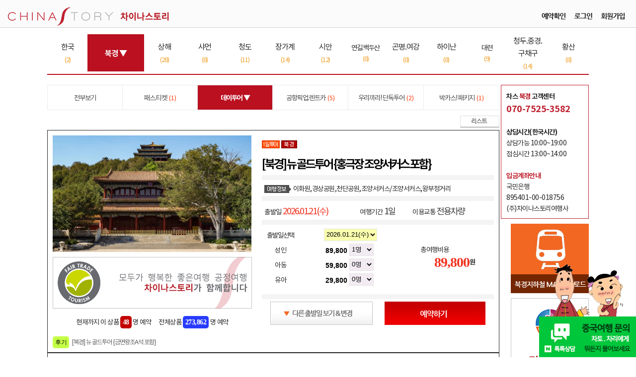

--- FILE ---
content_type: text/html
request_url: https://www.chinastorytour.com/tour/view.asp?Tdiv=ONEDAY&TGAREA=1&TGCODE=5&TCODE=1842&R_CODE=0&SDAY=2024-06-02
body_size: 94522
content:

<!DOCTYPE html >
<html lang="ko">
<head>

<meta charset="utf-8">
<title>북경.베이징 [북경] 뉴 골드투어 {홍극장 조양서커스 포함}</title>

<link rel="shortcut icon" href="/chinastory_ico.ico" type="image/x-ico" />
<link rel="alternate" hreflang="x-default" href="https://www.chinastorytour.com/main/">
<link rel="alternate" hreflang="ko-kr" href="https://www.chinastorytour.com/main/">
<link rel="canonical" href="https://www.chinastorytour.com/main/">

<meta name="viewport" content="width=device-width, initial-scale=1, minimum-scale=1, maximum-scale=1, user-scalable=no">
<meta http-equiv="X-UA-Compatible" content="IE=edge">

<meta name="description" content="중국 자유여행의 든든한 친구, 차이나스토리투어와 함께 자신있게 중국으로 떠나세요."><meta name="keywords" content="차이나스토리, 차이나스토리투어, 여행사, 중국여행, 중국자유여행, 렌터카, 공항픽업, 별지비자, 상해여행, 북경여행, 장가계여행, 하이난여행, 계림여행, 황산여행, 서안여행, 청도여행, 곤명여행, 여강여행, 하문여행, 백두산여행">

<meta property="og:type" content="website">
<meta property="og:title" content="북경.베이징 [북경] 뉴 골드투어 {홍극장 조양서커스 포함}">
<meta property="og:description" content="중국 자유여행의 든든한 친구, 차이나스토리투어와 함께 자신있게 중국으로 떠나세요.">
<meta property="og:url" content="https://www.chinastorytour.com/main/">
<meta property="og:image" content="https://www.chinastorytour.com/admin/files/bj (1).jpeg">

<script>
function isMobile(){
	var UserAgent = navigator.userAgent;

	if (UserAgent.match(/iPhone|iPod|Android|Windows CE|BlackBerry|Symbian|Windows Phone|webOS|Opera Mini|Opera Mobi|POLARIS|IEMobile|lgtelecom|nokia|SonyEricsson/i) != null || UserAgent.match(/LG|SAMSUNG|Samsung/) != null) {

	location.href = "https://www.chinastorytour.com/mobile/view.asp?Tdiv=ONEDAY&TGAREA=1&TGCODE=5&TCODE=1842&R_CODE=0&SDAY=2024-06-02";

	}
}
isMobile();
</script>

<!-- Google Tag Manager -->
<script>(function(w,d,s,l,i){w[l]=w[l]||[];w[l].push({'gtm.start':
new Date().getTime(),event:'gtm.js'});var f=d.getElementsByTagName(s)[0],
j=d.createElement(s),dl=l!='dataLayer'?'&l='+l:'';j.async=true;j.src=
'https://www.googletagmanager.com/gtm.js?id='+i+dl;f.parentNode.insertBefore(j,f);
})(window,document,'script','dataLayer','GTM-WB7NVQF');</script>
<!-- End Google Tag Manager -->

<script src="//wcs.naver.net/wcslog.js"></script>
<script>
if (!wcs_add) var wcs_add={};
wcs_add["wa"] = "s_150e157b0f92";
if (!_nasa) var _nasa={};
if(window.wcs){
wcs.inflow();
wcs_do(_nasa);
}
</script>

<link href="https://fonts.googleapis.cn/css2?family=Noto+Sans+SC:wght@100;300;400;500;700;900&amp;display=swap" rel="stylesheet">
<link href="https://cdn.jsdelivr.net/gh/orioncactus/pretendard@v1.3.9/dist/web/static/pretendard-dynamic-subset.css" crossorigin="" rel="stylesheet">

<script src="/include/jquery/1.12.4/jquery.min.js" ></script>

<!-- fontawesome -->
<link href="/include/fontawesome/5.15.4/css/all.min.css" rel="stylesheet">

<!-- swiper -->
<link href="/include/swiper/4.5.0/css/swiper.css" rel="stylesheet">
<script src="/include/swiper/4.5.0/js/swiper.min.js"></script>

<!-- CSS -->
<link href="/css/style.css" rel="stylesheet">
<link href="/css/cs-mobile.css?v1.1" rel="stylesheet">
<link href="/css/china_ux.css" rel="stylesheet">


<script src="/include/jquery/1.12.4/jquery.min.js"></script>
<script>
setInterval(function(){
  $(".blinkEle").toggle();
}, 500);
</script>


<!--구글 URL검색노출 -------------------->

<!--구글 URL검색노출  END-------------------->

</head>

<body>
<a name="tab_100"></a>
<div id="wrap_sub">
     

<!-- 차이나스토리 네이버톡톡배너 -->
<div style="position: fixed; bottom: 0px; right: 0px; z-index: 1000;">
	<script src="https://partner.talk.naver.com/banners/script"></script>
	<div style="text-align: center;"><img src="/img/main/chatochary1.png"></div>
	<a href="https://talk.naver.com/ct/WCE221" target="blank"><img src="/img/main/chatochary_talk1.png"></a>
</div>

<!-- header -->
<div id="header">
	<div id="header_area">
	<!-- header_menu -->
		<div class="header_global_mu">
			<table cellpadding=0 cellspacing=0 border=0 width="100%">
				<tr>
					<td width="50%" style="padding-left:10px;" align="left"><a href="/main/index.asp"><img src="/img/main/top_menu_home.png"></a></td>
					<td width="50%" align="right" style="padding-right:0px;">

						<a href="../member/book_confirm_ck.asp"><img src="../img/main/btn_confirm.jpg" align="absmiddle"/></a><a href="../member/login.asp"><img src="../img/main/btn_login.jpg" align="absmiddle"/></a><a href="../member/Entry.asp"><img src="../img/main/btn_Entry.jpg" align="absmiddle"/></a>

&nbsp;&nbsp;&nbsp;&nbsp;&nbsp;
					</td>
				</tr>
			</table>
		</div>
		<!-- //header_menu -->
	</div>
	<table cellpadding=0 cellspacing=0 border=0 width="100%">
		<tr>
			<td height=1 bgcolor="#CDCED1"></td>
		</tr>
	</table>
</div>
<!-- //header -->
<!--상단메뉴바 END-->

	 <div id="contents_sub">
	 
<table cellpadding="0" cellspacing="0" border="0" width="100%" >
	<tr>
		<td align="center" height="13"></td>
	</tr>
</table>
<table cellpadding="0" cellspacing="0" border="0" width="100%" bgcolor="#ffffff">
	<tr>
		<td align="center">
			<table cellpadding="0" cellspacing="0" border="0" width="1090px;">
				<tr>
					<td>
						<table cellpadding=0 cellspacing=1 border=0 width=100%  bgcolor="#ffffff">
							<tr height="60" bgcolor="#ffffff">

								<td align="center" width="5%" onmouseover="this.style.background='#BA1020';this.style.color='#ffffff';this.style.cursor='pointer'" onmouseout="this.style.background='#FFFFFF';this.style.color='#373737';" style="letter-spacing:-1px;font-size:16px;" onclick="location.href='../tour/list.asp?TGAREA=209'">
한국
									<br> <font style="font-size:13px;" color="#F0A22D">(2)</font>

								</td>

								<td align="center" width="7%" bgcolor="#BA1020" style="letter-spacing:-1px;font-size:16px;color:#ffffff;"><b>북경 ▼</b></td>

								<td align="center" width="5%" onmouseover="this.style.background='#BA1020';this.style.color='#ffffff';this.style.cursor='pointer'" onmouseout="this.style.background='#FFFFFF';this.style.color='#373737';" style="letter-spacing:-1px;font-size:16px;" onclick="location.href='../tour/list.asp?TGAREA=2'">
상해
									<br> <font style="font-size:13px;" color="#F0A22D">(28)</font>

								</td>

								<td align="center" width="5%" onmouseover="this.style.background='#BA1020';this.style.color='#ffffff';this.style.cursor='pointer'" onmouseout="this.style.background='#FFFFFF';this.style.color='#373737';" style="letter-spacing:-1px;font-size:16px;" onclick="location.href='../tour/list.asp?TGAREA=72'">
샤먼
									<br> <font style="font-size:13px;" color="#F0A22D">(8)</font>

								</td>

								<td align="center" width="5%" onmouseover="this.style.background='#BA1020';this.style.color='#ffffff';this.style.cursor='pointer'" onmouseout="this.style.background='#FFFFFF';this.style.color='#373737';" style="letter-spacing:-1px;font-size:16px;" onclick="location.href='../tour/list.asp?TGAREA=3'">
청도
									<br> <font style="font-size:13px;" color="#F0A22D">(11)</font>

								</td>

								<td align="center" width="5%" onmouseover="this.style.background='#BA1020';this.style.color='#ffffff';this.style.cursor='pointer'" onmouseout="this.style.background='#FFFFFF';this.style.color='#373737';" style="letter-spacing:-1px;font-size:16px;" onclick="location.href='../tour/list.asp?TGAREA=43'">
장가계
									<br> <font style="font-size:13px;" color="#F0A22D">(14)</font>

								</td>

								<td align="center" width="5%" onmouseover="this.style.background='#BA1020';this.style.color='#ffffff';this.style.cursor='pointer'" onmouseout="this.style.background='#FFFFFF';this.style.color='#373737';" style="letter-spacing:-1px;font-size:16px;" onclick="location.href='../tour/list.asp?TGAREA=4'">
시안
									<br> <font style="font-size:13px;" color="#F0A22D">(12)</font>

								</td>

								<td align="center" width="5%" onmouseover="this.style.background='#BA1020';this.style.color='#ffffff';this.style.cursor='pointer'" onmouseout="this.style.background='#FFFFFF';this.style.color='#373737';" style="letter-spacing:-1px;font-size:14px;" onclick="location.href='../tour/list.asp?TGAREA=101'">
연길.백두산
									<br> <font style="font-size:13px;" color="#F0A22D">(8)</font>

								</td>

								<td align="center" width="5%" onmouseover="this.style.background='#BA1020';this.style.color='#ffffff';this.style.cursor='pointer'" onmouseout="this.style.background='#FFFFFF';this.style.color='#373737';" style="letter-spacing:-1px;font-size:16px;" onclick="location.href='../tour/list.asp?TGAREA=44'">
곤명.여강
									<br> <font style="font-size:13px;" color="#F0A22D">(8)</font>

								</td>

								<td align="center" width="5%" onmouseover="this.style.background='#BA1020';this.style.color='#ffffff';this.style.cursor='pointer'" onmouseout="this.style.background='#FFFFFF';this.style.color='#373737';" style="letter-spacing:-1px;font-size:16px;" onclick="location.href='../tour/list.asp?TGAREA=34'">
하이난
									<br> <font style="font-size:13px;" color="#F0A22D">(8)</font>

								</td>

								<td align="center" width="5%" onmouseover="this.style.background='#BA1020';this.style.color='#ffffff';this.style.cursor='pointer'" onmouseout="this.style.background='#FFFFFF';this.style.color='#373737';" style="letter-spacing:-1px;font-size:14px;" onclick="location.href='../tour/list.asp?TGAREA=115'">
대련
									<br> <font style="font-size:13px;" color="#F0A22D">(9)</font>

								</td>

								<td align="center" width="5%" onmouseover="this.style.background='#BA1020';this.style.color='#ffffff';this.style.cursor='pointer'" onmouseout="this.style.background='#FFFFFF';this.style.color='#373737';" style="letter-spacing:-1px;font-size:16px;" onclick="location.href='../tour/list.asp?TGAREA=142'">
청두.중경.구채구
									<br> <font style="font-size:13px;" color="#F0A22D">(14)</font>

								</td>

								<td align="center" width="5%" onmouseover="this.style.background='#BA1020';this.style.color='#ffffff';this.style.cursor='pointer'" onmouseout="this.style.background='#FFFFFF';this.style.color='#373737';" style="letter-spacing:-1px;font-size:16px;" onclick="location.href='../tour/list.asp?TGAREA=45'">
황산
									<br> <font style="font-size:13px;" color="#F0A22D">(8)</font>

								</td>

							</tr>
						</table>
					</td>
				</tr>
			</table>
			<table cellpadding="0" cellspacing="0" border="0" width="100%" >
				<tr>
					<td align="center" height="5"></td>
				</tr>
			</table>
			<table cellpadding="0" cellspacing="0" border="0" width="1090" >
				<tr>
					<td align="center" height="2" bgcolor="BA1020"></td>
				</tr>
			</table>
		</td>
	</tr>
</table>

	 <div id="contents_sub_content">
		<table>
		<tr><td>
		 <table class="table-breaeaea">
		 <tr height="50" bgcolor="#ffffff">
			<td align="center"  width="10%">
			<a href="list.asp?TGAREA=1&TGCODE=&KEYWORD=">
			
			<font color="#444444" style="letter-spacing:-1px;font-size:14px;">
			
			전부보기
			
			</td>

			
			<td align="center"  width="10%">
<a href="list.asp?TGAREA=1&TGCODE=6&KEYWORD=">
			
			<font color="#444444" style="letter-spacing:-1px;font-size:14px;">
			패스.티켓
			&nbsp;<font color="#FD3400" style="font-size:12px;letter-spacing:0px;">(1)</font>
			

			</b></font></a>
			</td>
			
			<td align="center" bgcolor='#BA1020' width="10%">
<a href="list.asp?TGAREA=1&TGCODE=5&KEYWORD=">
			
			<font color="#ffffff" style="letter-spacing:-1px;font-size:14px;"><b>
			데이투어 ▼

			</b></font></a>
			</td>
			
			<td align="center"  width="10%">
<a href="list.asp?TGAREA=1&TGCODE=25&KEYWORD=">
			
			<font color="#444444" style="letter-spacing:-1px;font-size:14px;">
			공항픽업.렌트카
			&nbsp;<font color="#FD3400" style="font-size:12px;letter-spacing:0px;">(5)</font>
			

			</b></font></a>
			</td>
			
			<td align="center"  width="10%">
<a href="list.asp?TGAREA=1&TGCODE=138&KEYWORD=">
			
			<font color="#444444" style="letter-spacing:-1px;font-size:14px;">
			우리끼리! 단독투어
			&nbsp;<font color="#FD3400" style="font-size:12px;letter-spacing:0px;">(2)</font>
			

			</b></font></a>
			</td>
			
			<td align="center"  width="10%">
<a href="list.asp?TGAREA=1&TGCODE=181&KEYWORD=">
			
			<font color="#444444" style="letter-spacing:-1px;font-size:14px;">
			박카스! 패키지
			&nbsp;<font color="#FD3400" style="font-size:12px;letter-spacing:0px;">(1)</font>
			

			</b></font></a>
			</td>
			


		 </tr>
		 </table>

		</td>

		</tr>
		</table>

             <div class="contents_sub_board_box">



<table>
<tr><td bgcolor="#ffffff" height=35 align="right">

<!--img src="../img/btn_facebook.gif"-->


<script LANGUAGE="JavaScript">
	<!--
	function openWinEmail( ) {
	var myWinSend = window.open('Email.asp?TCODE=1842&TGAREA=1&TGCODE=5&KEYWORD=&TDIV=ONEDAY&SORTDIV=&SDAY=2026-01-21','pbml_win_Send','toolbar=no,location=no,directories=no, status=no,menubar=no,resizable=no,scrollbars=yes,width=810,height=800,top=200,left=250');
	}
	-->
	</script>

<!--a href="JavaScript:openWinEmail( )"><img src="../img/btn_mail.gif"></a-->


<script LANGUAGE="JavaScript">
	<!--
	function openWinPrint( ) {
	var myWinSend = window.open('print.asp?TCODE=1842&TGAREA=1&TGCODE=5&KEYWORD=&TDIV=ONEDAY&SORTDIV=&SDAY=2026-01-21','pbml_win_Send','toolbar=no,location=no,directories=no, status=no,menubar=no,resizable=no,scrollbars=yes,width=930,height=800,top=200,left=250');
	}
	-->
	</script>

<!--a href="JavaScript:openWinPrint( )"><img src="../img/btn_print.gif"></a-->


<a href="../tour/list.asp?TGAREA=1&TGCODE=5&KEYWORD=&TDIV=ONEDAY&SORTDIV="><img src="../img/btn_list.gif"></a>


</td></tr>
</table>
<a name="tab_pay"></a>
<table class="table-br252525">
<tr><td bgcolor="#ffffff">
	<table class="cp10">
	<tr>
	<td width=400 valign="top">
		<!--개별상품 대표이미지-->
		<table>
			
			<tr><td width=100%><img src="../admin/files/bj (1).jpeg"  width="400"></td></tr>
			
			<tr><td height="10"></td></tr>
			<tr><td>
			<img src="../img/tour/fairtravel_banner.jpg" align="absmiddle">
			</td></tr>

			<tr><td height="55"><center>

			현재까지 이 상품
				<font size="4" face="나눔고딕" style="border:0 solid #960046;background-color:#c30000;border-radius:5px;font-size:14px;color:#ffffff;cursor:pointer;padding:5px;font-weight:bold;">
				 48</font> 명 예약
				 &nbsp;&nbsp;&nbsp;&nbsp;
전체상품
				<font size="4" face="나눔고딕" style="border:0 solid #960046;background-color:#283cff;border-radius:5px;font-size:14px;color:#ffffff;cursor:pointer;padding:5px;font-weight:bold;">
				 273,862</font> 명 예약

			</td></tr>

        <tr><td>

		<a href="https://cafe.naver.com/chinastorytour/6301", target="_blank">
        <font size="4" face="돋움" style="border:0 solid #960046;background-color:#C4FF45;border-radius:5px;font-size:12px;color:#000000;cursor:pointer;padding:5px;">후기</font>&nbsp;

        
		<font style="font-size:13px;letter-spacing:-1px;"> [북경] 뉴 골드투어 {금면왕조A석 포함}</font></a><br>



        </td></tr>


		</table>

	</td>

	<td  valign="top">
		<table class="cp5">
			<tr><td width=100%  style="padding-left:0px;">
			<img src="../img/tour/ico_ONEDAY.gif" align="absmiddle">

			<img src="../img/tour/ico_PEK.gif" align="absmiddle">


			</td></tr>
			<tr><td width=100%  style="padding-left:0px;">
			<font color="#000000" style="font-size:24px;letter-spacing:-3px;padding-left:0px;"><b>[북경] 뉴 골드투어 {홍극장 조양서커스 포함}</b>
			

			</td></tr>




			<tr><td height=1 bgcolor="#f4f4f4"></td></tr>
			<tr><td>
			<img src="../img/tour/ico_tourinfo.gif" align="absmiddle"> 이화원,경상공원,천단공원,조양서커스/조양서커스,왕부정거리
			</td></tr>
			<tr><td height=1 bgcolor="#f4f4f4"></td></tr>
			<tr><td>
			<table>
				<tr>
				<td>출발일 <font color="#F23320" style="font-size:18px;letter-spacing:-2px;">
				2026.01.21(수)
				</b></font></td>

				<td>여행기간 <font color="#363636" style="font-size:18px;letter-spacing:-2px;">1일</b></font></td>
				<td>이용교통 <font color="#363636" style="font-size:18px;letter-spacing:-2px;">전용차량</b></font></td>
				</tr>
			</table>
			</td></tr>
			<tr><td height=1 bgcolor="#f4f4f4"></td></tr>


			<tr><td>

			<table>
			<tr><Td  width="50%" align="center">

			<table class="cp2">
					<tr height=25>
						<td align="center" style="letter-spacing:-1px;">출발일선택</td>
						<form action="view.asp" method="post" name="frm_write1" OnChange="frm_write1.submit();">
						<input type="hidden" name="Tcode" value="1842">
						<input type="hidden" name="TGAREA" value="1">
						<input type="hidden" name="Tdiv" value="ONEDAY">
						<input type="hidden" name="TGcode" value="5">
						<input type="hidden" name="R_code" value="0">
						<input type="hidden" name="IMG_URL" value="bj (1).jpeg">
						</td>

					<td align="right" colspan="2">


					

					<select id="Sday" name="Sday" style="background-color:#faffae;height:25px;"  OnChange="frm_write1.submit();">
					



					<option value="2026-01-20" >2026.01.20(화)</option>
					



					<option value="2026-01-21" Selected>2026.01.21(수)</option>
					



					<option value="2026-01-22" >2026.01.22(목)</option>
					



					<option value="2026-01-23" >2026.01.23(금)</option>
					



					<option value="2026-01-24" >2026.01.24(토)</option>
					



					<option value="2026-01-25" >2026.01.25(일)</option>
					



					<option value="2026-01-26" >2026.01.26(월)</option>
					



					<option value="2026-01-27" >2026.01.27(화)</option>
					



					<option value="2026-01-28" >2026.01.28(수)</option>
					



					<option value="2026-01-29" >2026.01.29(목)</option>
					



					<option value="2026-01-30" >2026.01.30(금)</option>
					



					<option value="2026-01-31" >2026.01.31(토)</option>
					



					<option value="2026-02-01" >2026.02.01(일)</option>
					



					<option value="2026-02-02" >2026.02.02(월)</option>
					



					<option value="2026-02-03" >2026.02.03(화)</option>
					



					<option value="2026-02-04" >2026.02.04(수)</option>
					



					<option value="2026-02-05" >2026.02.05(목)</option>
					



					<option value="2026-02-06" >2026.02.06(금)</option>
					



					<option value="2026-02-07" >2026.02.07(토)</option>
					



					<option value="2026-02-08" >2026.02.08(일)</option>
					



					<option value="2026-02-09" >2026.02.09(월)</option>
					



					<option value="2026-02-10" >2026.02.10(화)</option>
					



					<option value="2026-02-11" >2026.02.11(수)</option>
					



					<option value="2026-02-12" >2026.02.12(목)</option>
					



					<option value="2026-02-13" >2026.02.13(금)</option>
					



					<option value="2026-02-14" >2026.02.14(토)</option>
					



					<option value="2026-02-15" >2026.02.15(일)</option>
					



					<option value="2026-02-16" >2026.02.16(월)</option>
					



					<option value="2026-02-17" >2026.02.17(화)</option>
					



					<option value="2026-02-18" >2026.02.18(수)</option>
					



					<option value="2026-02-19" >2026.02.19(목)</option>
					



					<option value="2026-02-20" >2026.02.20(금)</option>
					



					<option value="2026-02-21" >2026.02.21(토)</option>
					



					<option value="2026-02-22" >2026.02.22(일)</option>
					



					<option value="2026-02-23" >2026.02.23(월)</option>
					



					<option value="2026-02-24" >2026.02.24(화)</option>
					



					<option value="2026-02-25" >2026.02.25(수)</option>
					



					<option value="2026-02-26" >2026.02.26(목)</option>
					



					<option value="2026-02-27" >2026.02.27(금)</option>
					



					<option value="2026-02-28" >2026.02.28(토)</option>
					



					<option value="2026-03-01" >2026.03.01(일)</option>
					



					<option value="2026-03-02" >2026.03.02(월)</option>
					



					<option value="2026-03-03" >2026.03.03(화)</option>
					



					<option value="2026-03-04" >2026.03.04(수)</option>
					



					<option value="2026-03-05" >2026.03.05(목)</option>
					



					<option value="2026-03-06" >2026.03.06(금)</option>
					



					<option value="2026-03-07" >2026.03.07(토)</option>
					



					<option value="2026-03-08" >2026.03.08(일)</option>
					



					<option value="2026-03-09" >2026.03.09(월)</option>
					



					<option value="2026-03-10" >2026.03.10(화)</option>
					



					<option value="2026-03-11" >2026.03.11(수)</option>
					



					<option value="2026-03-12" >2026.03.12(목)</option>
					



					<option value="2026-03-13" >2026.03.13(금)</option>
					



					<option value="2026-03-14" >2026.03.14(토)</option>
					



					<option value="2026-03-15" >2026.03.15(일)</option>
					



					<option value="2026-03-16" >2026.03.16(월)</option>
					



					<option value="2026-03-17" >2026.03.17(화)</option>
					



					<option value="2026-03-18" >2026.03.18(수)</option>
					



					<option value="2026-03-19" >2026.03.19(목)</option>
					



					<option value="2026-03-20" >2026.03.20(금)</option>
					



					<option value="2026-03-21" >2026.03.21(토)</option>
					



					<option value="2026-03-22" >2026.03.22(일)</option>
					



					<option value="2026-03-23" >2026.03.23(월)</option>
					



					<option value="2026-03-24" >2026.03.24(화)</option>
					



					<option value="2026-03-25" >2026.03.25(수)</option>
					



					<option value="2026-03-26" >2026.03.26(목)</option>
					



					<option value="2026-03-27" >2026.03.27(금)</option>
					



					<option value="2026-03-28" >2026.03.28(토)</option>
					



					<option value="2026-03-29" >2026.03.29(일)</option>
					



					<option value="2026-03-30" >2026.03.30(월)</option>
					



					<option value="2026-03-31" >2026.03.31(화)</option>
					



					<option value="2026-04-01" >2026.04.01(수)</option>
					



					<option value="2026-04-02" >2026.04.02(목)</option>
					



					<option value="2026-04-03" >2026.04.03(금)</option>
					



					<option value="2026-04-04" >2026.04.04(토)</option>
					



					<option value="2026-04-05" >2026.04.05(일)</option>
					



					<option value="2026-04-06" >2026.04.06(월)</option>
					



					<option value="2026-04-07" >2026.04.07(화)</option>
					



					<option value="2026-04-08" >2026.04.08(수)</option>
					



					<option value="2026-04-09" >2026.04.09(목)</option>
					



					<option value="2026-04-10" >2026.04.10(금)</option>
					



					<option value="2026-04-11" >2026.04.11(토)</option>
					



					<option value="2026-04-12" >2026.04.12(일)</option>
					



					<option value="2026-04-13" >2026.04.13(월)</option>
					



					<option value="2026-04-14" >2026.04.14(화)</option>
					



					<option value="2026-04-15" >2026.04.15(수)</option>
					



					<option value="2026-04-16" >2026.04.16(목)</option>
					



					<option value="2026-04-17" >2026.04.17(금)</option>
					



					<option value="2026-04-18" >2026.04.18(토)</option>
					



					<option value="2026-04-19" >2026.04.19(일)</option>
					



					<option value="2026-04-20" >2026.04.20(월)</option>
					



					<option value="2026-04-21" >2026.04.21(화)</option>
					



					<option value="2026-04-22" >2026.04.22(수)</option>
					



					<option value="2026-04-23" >2026.04.23(목)</option>
					



					<option value="2026-04-24" >2026.04.24(금)</option>
					



					<option value="2026-04-25" >2026.04.25(토)</option>
					



					<option value="2026-04-26" >2026.04.26(일)</option>
					



					<option value="2026-04-27" >2026.04.27(월)</option>
					



					<option value="2026-04-28" >2026.04.28(화)</option>
					



					<option value="2026-04-29" >2026.04.29(수)</option>
					



					<option value="2026-04-30" >2026.04.30(목)</option>
					



					<option value="2026-05-01" >2026.05.01(금)</option>
					



					<option value="2026-05-02" >2026.05.02(토)</option>
					



					<option value="2026-05-03" >2026.05.03(일)</option>
					



					<option value="2026-05-04" >2026.05.04(월)</option>
					



					<option value="2026-05-05" >2026.05.05(화)</option>
					



					<option value="2026-05-06" >2026.05.06(수)</option>
					



					<option value="2026-05-07" >2026.05.07(목)</option>
					



					<option value="2026-05-08" >2026.05.08(금)</option>
					



					<option value="2026-05-09" >2026.05.09(토)</option>
					



					<option value="2026-05-10" >2026.05.10(일)</option>
					



					<option value="2026-05-11" >2026.05.11(월)</option>
					



					<option value="2026-05-12" >2026.05.12(화)</option>
					



					<option value="2026-05-13" >2026.05.13(수)</option>
					



					<option value="2026-05-14" >2026.05.14(목)</option>
					



					<option value="2026-05-15" >2026.05.15(금)</option>
					



					<option value="2026-05-16" >2026.05.16(토)</option>
					



					<option value="2026-05-17" >2026.05.17(일)</option>
					



					<option value="2026-05-18" >2026.05.18(월)</option>
					



					<option value="2026-05-19" >2026.05.19(화)</option>
					



					<option value="2026-05-20" >2026.05.20(수)</option>
					



					<option value="2026-05-21" >2026.05.21(목)</option>
					



					<option value="2026-05-22" >2026.05.22(금)</option>
					



					<option value="2026-05-23" >2026.05.23(토)</option>
					



					<option value="2026-05-24" >2026.05.24(일)</option>
					



					<option value="2026-05-25" >2026.05.25(월)</option>
					



					<option value="2026-05-26" >2026.05.26(화)</option>
					



					<option value="2026-05-27" >2026.05.27(수)</option>
					



					<option value="2026-05-28" >2026.05.28(목)</option>
					



					<option value="2026-05-29" >2026.05.29(금)</option>
					



					<option value="2026-05-30" >2026.05.30(토)</option>
					



					<option value="2026-05-31" >2026.05.31(일)</option>
					



					<option value="2026-06-01" >2026.06.01(월)</option>
					



					<option value="2026-06-02" >2026.06.02(화)</option>
					



					<option value="2026-06-03" >2026.06.03(수)</option>
					



					<option value="2026-06-04" >2026.06.04(목)</option>
					



					<option value="2026-06-05" >2026.06.05(금)</option>
					



					<option value="2026-06-06" >2026.06.06(토)</option>
					



					<option value="2026-06-07" >2026.06.07(일)</option>
					



					<option value="2026-06-08" >2026.06.08(월)</option>
					



					<option value="2026-06-09" >2026.06.09(화)</option>
					



					<option value="2026-06-10" >2026.06.10(수)</option>
					



					<option value="2026-06-11" >2026.06.11(목)</option>
					



					<option value="2026-06-12" >2026.06.12(금)</option>
					



					<option value="2026-06-13" >2026.06.13(토)</option>
					



					<option value="2026-06-14" >2026.06.14(일)</option>
					



					<option value="2026-06-15" >2026.06.15(월)</option>
					



					<option value="2026-06-16" >2026.06.16(화)</option>
					



					<option value="2026-06-17" >2026.06.17(수)</option>
					



					<option value="2026-06-18" >2026.06.18(목)</option>
					



					<option value="2026-06-19" >2026.06.19(금)</option>
					



					<option value="2026-06-20" >2026.06.20(토)</option>
					



					<option value="2026-06-21" >2026.06.21(일)</option>
					



					<option value="2026-06-22" >2026.06.22(월)</option>
					



					<option value="2026-06-23" >2026.06.23(화)</option>
					



					<option value="2026-06-24" >2026.06.24(수)</option>
					



					<option value="2026-06-25" >2026.06.25(목)</option>
					



					<option value="2026-06-26" >2026.06.26(금)</option>
					



					<option value="2026-06-27" >2026.06.27(토)</option>
					



					<option value="2026-06-28" >2026.06.28(일)</option>
					



					<option value="2026-06-29" >2026.06.29(월)</option>
					



					<option value="2026-06-30" >2026.06.30(화)</option>
					



					<option value="2026-07-01" >2026.07.01(수)</option>
					



					<option value="2026-07-02" >2026.07.02(목)</option>
					



					<option value="2026-07-03" >2026.07.03(금)</option>
					



					<option value="2026-07-04" >2026.07.04(토)</option>
					



					<option value="2026-07-05" >2026.07.05(일)</option>
					



					<option value="2026-07-06" >2026.07.06(월)</option>
					



					<option value="2026-07-07" >2026.07.07(화)</option>
					



					<option value="2026-07-08" >2026.07.08(수)</option>
					



					<option value="2026-07-09" >2026.07.09(목)</option>
					



					<option value="2026-07-10" >2026.07.10(금)</option>
					



					<option value="2026-07-11" >2026.07.11(토)</option>
					



					<option value="2026-07-12" >2026.07.12(일)</option>
					



					<option value="2026-07-13" >2026.07.13(월)</option>
					



					<option value="2026-07-14" >2026.07.14(화)</option>
					



					<option value="2026-07-15" >2026.07.15(수)</option>
					



					<option value="2026-07-16" >2026.07.16(목)</option>
					



					<option value="2026-07-17" >2026.07.17(금)</option>
					



					<option value="2026-07-18" >2026.07.18(토)</option>
					



					<option value="2026-07-19" >2026.07.19(일)</option>
					



					<option value="2026-07-20" >2026.07.20(월)</option>
					



					<option value="2026-07-21" >2026.07.21(화)</option>
					



					<option value="2026-07-22" >2026.07.22(수)</option>
					



					<option value="2026-07-23" >2026.07.23(목)</option>
					



					<option value="2026-07-24" >2026.07.24(금)</option>
					



					<option value="2026-07-25" >2026.07.25(토)</option>
					



					<option value="2026-07-26" >2026.07.26(일)</option>
					



					<option value="2026-07-27" >2026.07.27(월)</option>
					



					<option value="2026-07-28" >2026.07.28(화)</option>
					



					<option value="2026-07-29" >2026.07.29(수)</option>
					



					<option value="2026-07-30" >2026.07.30(목)</option>
					



					<option value="2026-07-31" >2026.07.31(금)</option>
					



					<option value="2026-08-01" >2026.08.01(토)</option>
					



					<option value="2026-08-02" >2026.08.02(일)</option>
					



					<option value="2026-08-03" >2026.08.03(월)</option>
					



					<option value="2026-08-04" >2026.08.04(화)</option>
					



					<option value="2026-08-05" >2026.08.05(수)</option>
					



					<option value="2026-08-06" >2026.08.06(목)</option>
					



					<option value="2026-08-07" >2026.08.07(금)</option>
					



					<option value="2026-08-08" >2026.08.08(토)</option>
					



					<option value="2026-08-09" >2026.08.09(일)</option>
					



					<option value="2026-08-10" >2026.08.10(월)</option>
					



					<option value="2026-08-11" >2026.08.11(화)</option>
					



					<option value="2026-08-12" >2026.08.12(수)</option>
					



					<option value="2026-08-13" >2026.08.13(목)</option>
					



					<option value="2026-08-14" >2026.08.14(금)</option>
					



					<option value="2026-08-15" >2026.08.15(토)</option>
					



					<option value="2026-08-16" >2026.08.16(일)</option>
					



					<option value="2026-08-17" >2026.08.17(월)</option>
					



					<option value="2026-08-18" >2026.08.18(화)</option>
					



					<option value="2026-08-19" >2026.08.19(수)</option>
					



					<option value="2026-08-20" >2026.08.20(목)</option>
					



					<option value="2026-08-21" >2026.08.21(금)</option>
					



					<option value="2026-08-22" >2026.08.22(토)</option>
					



					<option value="2026-08-23" >2026.08.23(일)</option>
					



					<option value="2026-08-24" >2026.08.24(월)</option>
					



					<option value="2026-08-25" >2026.08.25(화)</option>
					



					<option value="2026-08-26" >2026.08.26(수)</option>
					



					<option value="2026-08-27" >2026.08.27(목)</option>
					



					<option value="2026-08-28" >2026.08.28(금)</option>
					



					<option value="2026-08-29" >2026.08.29(토)</option>
					



					<option value="2026-08-30" >2026.08.30(일)</option>
					



					<option value="2026-08-31" >2026.08.31(월)</option>
					



					<option value="2026-09-01" >2026.09.01(화)</option>
					



					<option value="2026-09-02" >2026.09.02(수)</option>
					



					<option value="2026-09-03" >2026.09.03(목)</option>
					



					<option value="2026-09-04" >2026.09.04(금)</option>
					



					<option value="2026-09-05" >2026.09.05(토)</option>
					



					<option value="2026-09-06" >2026.09.06(일)</option>
					



					<option value="2026-09-07" >2026.09.07(월)</option>
					



					<option value="2026-09-08" >2026.09.08(화)</option>
					



					<option value="2026-09-09" >2026.09.09(수)</option>
					



					<option value="2026-09-10" >2026.09.10(목)</option>
					



					<option value="2026-09-11" >2026.09.11(금)</option>
					



					<option value="2026-09-12" >2026.09.12(토)</option>
					



					<option value="2026-09-13" >2026.09.13(일)</option>
					



					<option value="2026-09-14" >2026.09.14(월)</option>
					



					<option value="2026-09-15" >2026.09.15(화)</option>
					



					<option value="2026-09-16" >2026.09.16(수)</option>
					



					<option value="2026-09-17" >2026.09.17(목)</option>
					



					<option value="2026-09-18" >2026.09.18(금)</option>
					



					<option value="2026-09-19" >2026.09.19(토)</option>
					



					<option value="2026-09-20" >2026.09.20(일)</option>
					



					<option value="2026-09-21" >2026.09.21(월)</option>
					



					<option value="2026-09-22" >2026.09.22(화)</option>
					



					<option value="2026-09-23" >2026.09.23(수)</option>
					



					<option value="2026-09-24" >2026.09.24(목)</option>
					



					<option value="2026-09-25" >2026.09.25(금)</option>
					



					<option value="2026-09-26" >2026.09.26(토)</option>
					



					<option value="2026-09-27" >2026.09.27(일)</option>
					



					<option value="2026-09-28" >2026.09.28(월)</option>
					



					<option value="2026-09-29" >2026.09.29(화)</option>
					



					<option value="2026-09-30" >2026.09.30(수)</option>
					



					<option value="2026-10-01" >2026.10.01(목)</option>
					



					<option value="2026-10-02" >2026.10.02(금)</option>
					



					<option value="2026-10-03" >2026.10.03(토)</option>
					



					<option value="2026-10-04" >2026.10.04(일)</option>
					



					<option value="2026-10-05" >2026.10.05(월)</option>
					



					<option value="2026-10-06" >2026.10.06(화)</option>
					



					<option value="2026-10-07" >2026.10.07(수)</option>
					



					<option value="2026-10-08" >2026.10.08(목)</option>
					



					<option value="2026-10-09" >2026.10.09(금)</option>
					



					<option value="2026-10-10" >2026.10.10(토)</option>
					



					<option value="2026-10-11" >2026.10.11(일)</option>
					



					<option value="2026-10-12" >2026.10.12(월)</option>
					



					<option value="2026-10-13" >2026.10.13(화)</option>
					



					<option value="2026-10-14" >2026.10.14(수)</option>
					



					<option value="2026-10-15" >2026.10.15(목)</option>
					



					<option value="2026-10-16" >2026.10.16(금)</option>
					



					<option value="2026-10-17" >2026.10.17(토)</option>
					



					<option value="2026-10-18" >2026.10.18(일)</option>
					



					<option value="2026-10-19" >2026.10.19(월)</option>
					



					<option value="2026-10-20" >2026.10.20(화)</option>
					



					<option value="2026-10-21" >2026.10.21(수)</option>
					



					<option value="2026-10-22" >2026.10.22(목)</option>
					



					<option value="2026-10-23" >2026.10.23(금)</option>
					



					<option value="2026-10-24" >2026.10.24(토)</option>
					



					<option value="2026-10-25" >2026.10.25(일)</option>
					



					<option value="2026-10-26" >2026.10.26(월)</option>
					



					<option value="2026-10-27" >2026.10.27(화)</option>
					



					<option value="2026-10-28" >2026.10.28(수)</option>
					



					<option value="2026-10-29" >2026.10.29(목)</option>
					



					<option value="2026-10-30" >2026.10.30(금)</option>
					



					<option value="2026-10-31" >2026.10.31(토)</option>
					



					<option value="2026-11-01" >2026.11.01(일)</option>
					



					<option value="2026-11-02" >2026.11.02(월)</option>
					



					<option value="2026-11-03" >2026.11.03(화)</option>
					



					<option value="2026-11-04" >2026.11.04(수)</option>
					



					<option value="2026-11-05" >2026.11.05(목)</option>
					



					<option value="2026-11-06" >2026.11.06(금)</option>
					



					<option value="2026-11-07" >2026.11.07(토)</option>
					



					<option value="2026-11-08" >2026.11.08(일)</option>
					



					<option value="2026-11-09" >2026.11.09(월)</option>
					



					<option value="2026-11-10" >2026.11.10(화)</option>
					



					<option value="2026-11-11" >2026.11.11(수)</option>
					



					<option value="2026-11-12" >2026.11.12(목)</option>
					



					<option value="2026-11-13" >2026.11.13(금)</option>
					



					<option value="2026-11-14" >2026.11.14(토)</option>
					



					<option value="2026-11-15" >2026.11.15(일)</option>
					



					<option value="2026-11-16" >2026.11.16(월)</option>
					



					<option value="2026-11-17" >2026.11.17(화)</option>
					



					<option value="2026-11-18" >2026.11.18(수)</option>
					



					<option value="2026-11-19" >2026.11.19(목)</option>
					



					<option value="2026-11-20" >2026.11.20(금)</option>
					



					<option value="2026-11-21" >2026.11.21(토)</option>
					



					<option value="2026-11-22" >2026.11.22(일)</option>
					



					<option value="2026-11-23" >2026.11.23(월)</option>
					



					<option value="2026-11-24" >2026.11.24(화)</option>
					



					<option value="2026-11-25" >2026.11.25(수)</option>
					



					<option value="2026-11-26" >2026.11.26(목)</option>
					



					<option value="2026-11-27" >2026.11.27(금)</option>
					



					<option value="2026-11-28" >2026.11.28(토)</option>
					



					<option value="2026-11-29" >2026.11.29(일)</option>
					



					<option value="2026-11-30" >2026.11.30(월)</option>
					



					<option value="2026-12-01" >2026.12.01(화)</option>
					



					<option value="2026-12-02" >2026.12.02(수)</option>
					



					<option value="2026-12-03" >2026.12.03(목)</option>
					



					<option value="2026-12-04" >2026.12.04(금)</option>
					



					<option value="2026-12-05" >2026.12.05(토)</option>
					



					<option value="2026-12-06" >2026.12.06(일)</option>
					



					<option value="2026-12-07" >2026.12.07(월)</option>
					



					<option value="2026-12-08" >2026.12.08(화)</option>
					



					<option value="2026-12-09" >2026.12.09(수)</option>
					



					<option value="2026-12-10" >2026.12.10(목)</option>
					



					<option value="2026-12-11" >2026.12.11(금)</option>
					



					<option value="2026-12-12" >2026.12.12(토)</option>
					



					<option value="2026-12-13" >2026.12.13(일)</option>
					



					<option value="2026-12-14" >2026.12.14(월)</option>
					



					<option value="2026-12-15" >2026.12.15(화)</option>
					



					<option value="2026-12-16" >2026.12.16(수)</option>
					



					<option value="2026-12-17" >2026.12.17(목)</option>
					



					<option value="2026-12-18" >2026.12.18(금)</option>
					



					<option value="2026-12-19" >2026.12.19(토)</option>
					



					<option value="2026-12-20" >2026.12.20(일)</option>
					



					<option value="2026-12-21" >2026.12.21(월)</option>
					



					<option value="2026-12-22" >2026.12.22(화)</option>
					



					<option value="2026-12-23" >2026.12.23(수)</option>
					



					<option value="2026-12-24" >2026.12.24(목)</option>
					



					<option value="2026-12-25" >2026.12.25(금)</option>
					



					<option value="2026-12-26" >2026.12.26(토)</option>
					



					<option value="2026-12-27" >2026.12.27(일)</option>
					



					<option value="2026-12-28" >2026.12.28(월)</option>
					



					<option value="2026-12-29" >2026.12.29(화)</option>
					



					<option value="2026-12-30" >2026.12.30(수)</option>
					



					<option value="2026-12-31" >2026.12.31(목)</option>
					
					</Select><font color="#363636" style="font-size:11px;letter-spacing:-1px;">



					


					</td>
					</form>
					</tr>


				<form action="booking.asp" method="post" name="frm_write">
				<input type="hidden" name="Tcode" value="1842">
				<input type="hidden" name="Sday" value="2026-01-21">
				<input type="hidden" name="TGAREA" value="1">
				<input type="hidden" name="Tdiv" value="ONEDAY">
				<input type="hidden" name="TGcode" value="5">
				<input type="hidden" name="R_code" value="0">
				<input type="hidden" name="IMG_URL" value="bj (1).jpeg">


					<tr height=25>
					<td align="center">성인</td>
					<td align="right">
					<input type="text" name="view_ad_fare" readonly style="width:90px;border:0;color:363636;font-size:14px;background:#FFFFFF;text-align:right;font-weight:bold;" value="89,800">
					<input type="hidden" name="view_ad_fare_hidden" value="8980">
					</td>
					<td>
						<select id="Tman_ad" name="Tman_ad" style="background-color:#f2ebf2;height:25px;"  OnChange="
						Pre_Pay1(frm_write.Tman_ad.value);
						Pre_Pay2(frm_write.Tman_ch.value);
						Pre_Pay3(frm_write.Tman_ba.value);
						Sum_InMoney_Pay();">
						
							<option value="1">1명</option>
						
							<option value="2">2명</option>
						
							<option value="3">3명</option>
						
							<option value="4">4명</option>
						
							<option value="5">5명</option>
						
							<option value="6">6명</option>
						
							<option value="7">7명</option>
						
							<option value="8">8명</option>
						
							<option value="9">9명</option>
						
							<option value="10">10명</option>
						
							<option value="11">11명</option>
						
							<option value="12">12명</option>
						
							<option value="13">13명</option>
						
							<option value="14">14명</option>
						
							<option value="15">15명</option>
						
							<option value="16">16명</option>
						
							<option value="17">17명</option>
						
							<option value="18">18명</option>
						
							<option value="19">19명</option>
						
							<option value="20">20명</option>
						
							<option value="21">21명</option>
						
							<option value="22">22명</option>
						
							<option value="23">23명</option>
						
							<option value="24">24명</option>
						
							<option value="25">25명</option>
						
							<option value="26">26명</option>
						
							<option value="27">27명</option>
						
							<option value="28">28명</option>
						
							<option value="29">29명</option>
						
							<option value="30">30명</option>
						
							<option value="31">31명</option>
						
							<option value="32">32명</option>
						
							<option value="33">33명</option>
						
							<option value="34">34명</option>
						
							<option value="35">35명</option>
						
							<option value="36">36명</option>
						
							<option value="37">37명</option>
						
							<option value="38">38명</option>
						
							<option value="39">39명</option>
						
							<option value="40">40명</option>
						
							<option value="41">41명</option>
						
							<option value="42">42명</option>
						
							<option value="43">43명</option>
						
							<option value="44">44명</option>
						
							<option value="45">45명</option>
						
							<option value="46">46명</option>
						
							<option value="47">47명</option>
						
							<option value="48">48명</option>
						
							<option value="49">49명</option>
						
							<option value="50">50명</option>
						
							<option value="51">51명</option>
						
							<option value="52">52명</option>
						
							<option value="53">53명</option>
						
							<option value="54">54명</option>
						
							<option value="55">55명</option>
						
							<option value="56">56명</option>
						
							<option value="57">57명</option>
						
							<option value="58">58명</option>
						
							<option value="59">59명</option>
						
							<option value="60">60명</option>
						
							<option value="61">61명</option>
						
							<option value="62">62명</option>
						
							<option value="63">63명</option>
						
							<option value="64">64명</option>
						
							<option value="65">65명</option>
						
							<option value="66">66명</option>
						
							<option value="67">67명</option>
						
							<option value="68">68명</option>
						
							<option value="69">69명</option>
						
							<option value="70">70명</option>
						
							<option value="71">71명</option>
						
							<option value="72">72명</option>
						
							<option value="73">73명</option>
						
							<option value="74">74명</option>
						
							<option value="75">75명</option>
						
							<option value="76">76명</option>
						
							<option value="77">77명</option>
						
							<option value="78">78명</option>
						
							<option value="79">79명</option>
						
							<option value="80">80명</option>
						
							<option value="81">81명</option>
						
							<option value="82">82명</option>
						
							<option value="83">83명</option>
						
							<option value="84">84명</option>
						
							<option value="85">85명</option>
						
							<option value="86">86명</option>
						
							<option value="87">87명</option>
						
							<option value="88">88명</option>
						
							<option value="89">89명</option>
						
							<option value="90">90명</option>
						
							<option value="91">91명</option>
						
							<option value="92">92명</option>
						
							<option value="93">93명</option>
						
							<option value="94">94명</option>
						
							<option value="95">95명</option>
						
							<option value="96">96명</option>
						
							<option value="97">97명</option>
						
							<option value="98">98명</option>
						
							<option value="99">99명</option>
						
						</select>
					</td>
					</tr>
					<tr height=25>
					<td align="center">아동</td>
					<td align="right">
					<input type="text" name="view_ch_fare" readonly style="width:90px;border:0;color:363636;font-size:14px;background:#FFFFFF;text-align:right;font-weight:bold;" value="59,800">
					<input type="hidden" name="view_ch_fare_hidden" value="5980">
					</td>
					<td>
						<select id="Tman_ch" name="Tman_ch" style="background-color:#f2ebf2;height:25px;" OnChange="
						Pre_Pay1(frm_write.Tman_ad.value);
						Pre_Pay2(frm_write.Tman_ch.value);
						Pre_Pay3(frm_write.Tman_ba.value);
						Sum_InMoney_Pay();">
						
							<option value="0">0명</option>
						
							<option value="1">1명</option>
						
							<option value="2">2명</option>
						
							<option value="3">3명</option>
						
							<option value="4">4명</option>
						
							<option value="5">5명</option>
						
							<option value="6">6명</option>
						
							<option value="7">7명</option>
						
							<option value="8">8명</option>
						
							<option value="9">9명</option>
						
							<option value="10">10명</option>
						
							<option value="11">11명</option>
						
							<option value="12">12명</option>
						
							<option value="13">13명</option>
						
							<option value="14">14명</option>
						
							<option value="15">15명</option>
						
							<option value="16">16명</option>
						
							<option value="17">17명</option>
						
							<option value="18">18명</option>
						
							<option value="19">19명</option>
						
							<option value="20">20명</option>
						
							<option value="21">21명</option>
						
							<option value="22">22명</option>
						
							<option value="23">23명</option>
						
							<option value="24">24명</option>
						
							<option value="25">25명</option>
						
							<option value="26">26명</option>
						
							<option value="27">27명</option>
						
							<option value="28">28명</option>
						
							<option value="29">29명</option>
						
							<option value="30">30명</option>
						
							<option value="31">31명</option>
						
							<option value="32">32명</option>
						
							<option value="33">33명</option>
						
							<option value="34">34명</option>
						
							<option value="35">35명</option>
						
							<option value="36">36명</option>
						
							<option value="37">37명</option>
						
							<option value="38">38명</option>
						
							<option value="39">39명</option>
						
							<option value="40">40명</option>
						
							<option value="41">41명</option>
						
							<option value="42">42명</option>
						
							<option value="43">43명</option>
						
							<option value="44">44명</option>
						
							<option value="45">45명</option>
						
							<option value="46">46명</option>
						
							<option value="47">47명</option>
						
							<option value="48">48명</option>
						
							<option value="49">49명</option>
						
							<option value="50">50명</option>
						
							<option value="51">51명</option>
						
							<option value="52">52명</option>
						
							<option value="53">53명</option>
						
							<option value="54">54명</option>
						
							<option value="55">55명</option>
						
							<option value="56">56명</option>
						
							<option value="57">57명</option>
						
							<option value="58">58명</option>
						
							<option value="59">59명</option>
						
							<option value="60">60명</option>
						
							<option value="61">61명</option>
						
							<option value="62">62명</option>
						
							<option value="63">63명</option>
						
							<option value="64">64명</option>
						
							<option value="65">65명</option>
						
							<option value="66">66명</option>
						
							<option value="67">67명</option>
						
							<option value="68">68명</option>
						
							<option value="69">69명</option>
						
							<option value="70">70명</option>
						
							<option value="71">71명</option>
						
							<option value="72">72명</option>
						
							<option value="73">73명</option>
						
							<option value="74">74명</option>
						
							<option value="75">75명</option>
						
							<option value="76">76명</option>
						
							<option value="77">77명</option>
						
							<option value="78">78명</option>
						
							<option value="79">79명</option>
						
							<option value="80">80명</option>
						
							<option value="81">81명</option>
						
							<option value="82">82명</option>
						
							<option value="83">83명</option>
						
							<option value="84">84명</option>
						
							<option value="85">85명</option>
						
							<option value="86">86명</option>
						
							<option value="87">87명</option>
						
							<option value="88">88명</option>
						
							<option value="89">89명</option>
						
							<option value="90">90명</option>
						
							<option value="91">91명</option>
						
							<option value="92">92명</option>
						
							<option value="93">93명</option>
						
							<option value="94">94명</option>
						
							<option value="95">95명</option>
						
							<option value="96">96명</option>
						
							<option value="97">97명</option>
						
							<option value="98">98명</option>
						
							<option value="99">99명</option>
						
						</select>
					</td>
					</tr>
					<tr height=25>
					<td align="center">유아</td>
					<td align="right">
					<input type="text" name="view_ba_fare" readonly style="width:90px;border:0;color:363636;font-size:14px;background:#FFFFFF;text-align:right;font-weight:bold; " value="29,800">
					<input type="hidden" name="view_ba_fare_hidden" value="">
					</td>
					<td>
						<select id="Tman_ba" name="Tman_ba" style="background-color:#f2ebf2;height:25px;" OnChange="
						Pre_Pay1(frm_write.Tman_ad.value);
						Pre_Pay2(frm_write.Tman_ch.value);
						Pre_Pay3(frm_write.Tman_ba.value);
						Sum_InMoney_Pay();">
						
							<option value="0">0명</option>
						
							<option value="1">1명</option>
						
							<option value="2">2명</option>
						
							<option value="3">3명</option>
						
							<option value="4">4명</option>
						
							<option value="5">5명</option>
						
							<option value="6">6명</option>
						
							<option value="7">7명</option>
						
							<option value="8">8명</option>
						
							<option value="9">9명</option>
						
							<option value="10">10명</option>
						
							<option value="11">11명</option>
						
							<option value="12">12명</option>
						
							<option value="13">13명</option>
						
							<option value="14">14명</option>
						
							<option value="15">15명</option>
						
							<option value="16">16명</option>
						
							<option value="17">17명</option>
						
							<option value="18">18명</option>
						
							<option value="19">19명</option>
						
							<option value="20">20명</option>
						
							<option value="21">21명</option>
						
							<option value="22">22명</option>
						
							<option value="23">23명</option>
						
							<option value="24">24명</option>
						
							<option value="25">25명</option>
						
							<option value="26">26명</option>
						
							<option value="27">27명</option>
						
							<option value="28">28명</option>
						
							<option value="29">29명</option>
						
							<option value="30">30명</option>
						
							<option value="31">31명</option>
						
							<option value="32">32명</option>
						
							<option value="33">33명</option>
						
							<option value="34">34명</option>
						
							<option value="35">35명</option>
						
							<option value="36">36명</option>
						
							<option value="37">37명</option>
						
							<option value="38">38명</option>
						
							<option value="39">39명</option>
						
							<option value="40">40명</option>
						
							<option value="41">41명</option>
						
							<option value="42">42명</option>
						
							<option value="43">43명</option>
						
							<option value="44">44명</option>
						
							<option value="45">45명</option>
						
							<option value="46">46명</option>
						
							<option value="47">47명</option>
						
							<option value="48">48명</option>
						
							<option value="49">49명</option>
						
							<option value="50">50명</option>
						
							<option value="51">51명</option>
						
							<option value="52">52명</option>
						
							<option value="53">53명</option>
						
							<option value="54">54명</option>
						
							<option value="55">55명</option>
						
							<option value="56">56명</option>
						
							<option value="57">57명</option>
						
							<option value="58">58명</option>
						
							<option value="59">59명</option>
						
							<option value="60">60명</option>
						
							<option value="61">61명</option>
						
							<option value="62">62명</option>
						
							<option value="63">63명</option>
						
							<option value="64">64명</option>
						
							<option value="65">65명</option>
						
							<option value="66">66명</option>
						
							<option value="67">67명</option>
						
							<option value="68">68명</option>
						
							<option value="69">69명</option>
						
							<option value="70">70명</option>
						
							<option value="71">71명</option>
						
							<option value="72">72명</option>
						
							<option value="73">73명</option>
						
							<option value="74">74명</option>
						
							<option value="75">75명</option>
						
							<option value="76">76명</option>
						
							<option value="77">77명</option>
						
							<option value="78">78명</option>
						
							<option value="79">79명</option>
						
							<option value="80">80명</option>
						
							<option value="81">81명</option>
						
							<option value="82">82명</option>
						
							<option value="83">83명</option>
						
							<option value="84">84명</option>
						
							<option value="85">85명</option>
						
							<option value="86">86명</option>
						
							<option value="87">87명</option>
						
							<option value="88">88명</option>
						
							<option value="89">89명</option>
						
							<option value="90">90명</option>
						
							<option value="91">91명</option>
						
							<option value="92">92명</option>
						
							<option value="93">93명</option>
						
							<option value="94">94명</option>
						
							<option value="95">95명</option>
						
							<option value="96">96명</option>
						
							<option value="97">97명</option>
						
							<option value="98">98명</option>
						
							<option value="99">99명</option>
						
						</select>
					</td>
					</tr>
				</table>
				</td>
				<td width="50%" align="center" valign="middle">
				총여행비용<br>

				<input type="text" name="view_tot_fare" readonly style="width:150px;border:0;color:#F23320;font-size:28px;font-family:century Gothic;letter-spacing:-1px;background:#FFFFFF;text-align:right;font-weight:bold;" value="89,800"><font color="323431" style="font-size:14px;letter-spacing:-1px;"><b>원</b></font>
				<input type="hidden" name="view_tot_fare_won" readonly style="width:150px;border:0;color:#575757;font-size:16px;font-family:century Gothic;letter-spacing:-1px;background:#FFFFFF;text-align:right;font-weight:bold;" value="89,800">

				<input type="hidden" name="view_tot_fare_hidden" value="8980">


				</td>

				</tr>





				</table>



			</td></tr>



<tr><td>

<!--table cellpadding=0 cellspacing=1 border=0 width=100% bgcolor="16A331">
<tr height="0" bgcolor="#ffffff"><center>
<td  style="text-align:left;;padding:0px;line-height:18px;"><a href="https://cafe.naver.com/chinastorytour/1122" target="_blank"><img src="../img/cafe_entry_event1.jpg"></a></td>
</tr>
</table-->
</td></tr>




			<tr><td height=1 bgcolor="#f4f4f4"></td></tr>

			<tr><td>

			<table>
			<tr>
			<Td  width="50%" align="center">
			
			<img src="../img/btn_big_sday.jpg" id="Sday_btn" name="Sday_btn" onClick="City_view();">
			

			</td>
			<Td  width="50%" align="center">
			
			<img src="../img/btn_big_book.jpg" OnClick="frm_write.submit();" style="cursor:pointer;">
			
			</td>
			</tr>
			</table>


			</td></tr>



		</table>
	</td>

	</tr>



	</table>
</td></tr>
</form>
</table>



<script language="JavaScript">

function City_view()
{
	try
	{
		var objShow = eval("document.all.Sday_view");
		var tt = objShow.style.display;
		var chkNum = 10;

		if (tt == '')
		{
			objShow.style.display = 'none';

		}
		else
		{
			var chkobj
			objShow.style.display = '';

		}
	}
	catch(e)
	{
	}
}
</script>


<div id="Sday_view" style="display:;">
<table class="cp2 table-br252525">
	<tr><td width=100% bgcolor="#ffffff">

		<table class="cp2">
			<tr HEIGHT=35>
				<td bgcolor="#ffffff" align="left">&nbsp;&nbsp;<img src="../img/board/process_view.gif"> </td>
				<td bgcolor="#ffffff" align="right"> <font color="#FD3400" style="font-size:12px;letter-spacing:-1px;"> 일정 변경시 해당일자를 클릭해 주십시요&nbsp;&nbsp;</td>
			</tr>
		 </table>

		 <table>
			<tr HEIGHT=35>
			
				<td bgcolor="#000000" align="center" width=5%>
				<font style="font-size:11px;letter-spacing:-1px;color:#C6C6C6;">2026</font>.<font style="font-size:16px;color:#ffffff;"><b>01</b></font>
				</td>
				
				<td bgcolor="#ffffff" align="center" width=5% onclick="location.href='view.asp?TCODE=1842&TGAREA=1&TGCODE=5&R_code=0&SDAY_S=2026-02-01#tab_pay'" style="cursor:pointer;">
				<font style="font-size:11px;letter-spacing:-1px;color:#C6C6C6;">2026</font>.<font style="font-size:16px">02</font>
				</td>
				
				<td bgcolor="#ffffff" align="center" width=5% onclick="location.href='view.asp?TCODE=1842&TGAREA=1&TGCODE=5&R_code=0&SDAY_S=2026-03-01#tab_pay'" style="cursor:pointer;">
				<font style="font-size:11px;letter-spacing:-1px;color:#C6C6C6;">2026</font>.<font style="font-size:16px">03</font>
				</td>
				
				<td bgcolor="#ffffff" align="center" width=5% onclick="location.href='view.asp?TCODE=1842&TGAREA=1&TGCODE=5&R_code=0&SDAY_S=2026-04-01#tab_pay'" style="cursor:pointer;">
				<font style="font-size:11px;letter-spacing:-1px;color:#C6C6C6;">2026</font>.<font style="font-size:16px">04</font>
				</td>
				
				<td bgcolor="#ffffff" align="center" width=5% onclick="location.href='view.asp?TCODE=1842&TGAREA=1&TGCODE=5&R_code=0&SDAY_S=2026-05-01#tab_pay'" style="cursor:pointer;">
				<font style="font-size:11px;letter-spacing:-1px;color:#C6C6C6;">2026</font>.<font style="font-size:16px">05</font>
				</td>
				
				<td bgcolor="#ffffff" align="center" width=5% onclick="location.href='view.asp?TCODE=1842&TGAREA=1&TGCODE=5&R_code=0&SDAY_S=2026-06-01#tab_pay'" style="cursor:pointer;">
				<font style="font-size:11px;letter-spacing:-1px;color:#C6C6C6;">2026</font>.<font style="font-size:16px">06</font>
				</td>
				
				<td bgcolor="#ffffff" align="center" width=5% onclick="location.href='view.asp?TCODE=1842&TGAREA=1&TGCODE=5&R_code=0&SDAY_S=2026-07-01#tab_pay'" style="cursor:pointer;">
				<font style="font-size:11px;letter-spacing:-1px;color:#C6C6C6;">2026</font>.<font style="font-size:16px">07</font>
				</td>
				
				<td bgcolor="#ffffff" align="center" width=5% onclick="location.href='view.asp?TCODE=1842&TGAREA=1&TGCODE=5&R_code=0&SDAY_S=2026-08-01#tab_pay'" style="cursor:pointer;">
				<font style="font-size:11px;letter-spacing:-1px;color:#C6C6C6;">2026</font>.<font style="font-size:16px">08</font>
				</td>
				
				<td bgcolor="#ffffff" align="center" width=5% onclick="location.href='view.asp?TCODE=1842&TGAREA=1&TGCODE=5&R_code=0&SDAY_S=2026-09-01#tab_pay'" style="cursor:pointer;">
				<font style="font-size:11px;letter-spacing:-1px;color:#C6C6C6;">2026</font>.<font style="font-size:16px">09</font>
				</td>
				
				<td bgcolor="#ffffff" align="center" width=5% onclick="location.href='view.asp?TCODE=1842&TGAREA=1&TGCODE=5&R_code=0&SDAY_S=2026-10-01#tab_pay'" style="cursor:pointer;">
				<font style="font-size:11px;letter-spacing:-1px;color:#C6C6C6;">2026</font>.<font style="font-size:16px">10</font>
				</td>
				
				<td bgcolor="#ffffff" align="center" width=5% onclick="location.href='view.asp?TCODE=1842&TGAREA=1&TGCODE=5&R_code=0&SDAY_S=2026-11-01#tab_pay'" style="cursor:pointer;">
				<font style="font-size:11px;letter-spacing:-1px;color:#C6C6C6;">2026</font>.<font style="font-size:16px">11</font>
				</td>
				
				<td bgcolor="#ffffff" align="center" width=5% onclick="location.href='view.asp?TCODE=1842&TGAREA=1&TGCODE=5&R_code=0&SDAY_S=2026-12-01#tab_pay'" style="cursor:pointer;">
				<font style="font-size:11px;letter-spacing:-1px;color:#C6C6C6;">2026</font>.<font style="font-size:16px">12</font>
				</td>
				

			</tr>
		 </table>


		 <table class="cp5 table-brececec">
		
			<tr bgcolor="#F3F3F3">
		
				<td height="85" width="120" align="center">
				<font color="#FD3400" style="font-size:14px;letter-spacing:-1px;"><b>89,800</b>
				원
				</font>
				</td>
				<td width="55" align="center">
				<font color="#000000"><b>1월</b><br></font>
				</td>
				<td style="padding-right:10px;padding-left:15px;line-height:32px;">

				
				<A href="view.asp?Tdiv=ONEDAY&TGAREA=1&TGCODE=5&TCODE=1842&R_CODE=0&SDAY=2026-01-20">
				
				<font color="3385D7">

				20(화)

				</b></font></A>

						<font color="D4E2EB">|</font>
				
				<A href="view.asp?Tdiv=ONEDAY&TGAREA=1&TGCODE=5&TCODE=1842&R_CODE=0&SDAY=2026-01-21">
				
				<font color="3385D7">

				
				<font style="BACKGROUND-COLOR: #01427A" ><B>
				21(수)</font>

				</b></font></A>

						<font color="D4E2EB">|</font>
				
				<A href="view.asp?Tdiv=ONEDAY&TGAREA=1&TGCODE=5&TCODE=1842&R_CODE=0&SDAY=2026-01-22">
				
				<font color="3385D7">

				22(목)

				</b></font></A>

						<font color="D4E2EB">|</font>
				
				<A href="view.asp?Tdiv=ONEDAY&TGAREA=1&TGCODE=5&TCODE=1842&R_CODE=0&SDAY=2026-01-23">
				
				<font color="3385D7">

				23(금)

				</b></font></A>

						<font color="D4E2EB">|</font>
				
				<A href="view.asp?Tdiv=ONEDAY&TGAREA=1&TGCODE=5&TCODE=1842&R_CODE=0&SDAY=2026-01-24">
				
				<font color="3385D7">

				24(토)

				</b></font></A>

						<font color="D4E2EB">|</font>
				
				<A href="view.asp?Tdiv=ONEDAY&TGAREA=1&TGCODE=5&TCODE=1842&R_CODE=0&SDAY=2026-01-25">
				
				<font color="3385D7">

				25(일)

				</b></font></A>

						<font color="D4E2EB">|</font>
				
				<A href="view.asp?Tdiv=ONEDAY&TGAREA=1&TGCODE=5&TCODE=1842&R_CODE=0&SDAY=2026-01-26">
				
				<font color="3385D7">

				26(월)

				</b></font></A>

						<font color="D4E2EB">|</font>
				
				<A href="view.asp?Tdiv=ONEDAY&TGAREA=1&TGCODE=5&TCODE=1842&R_CODE=0&SDAY=2026-01-27">
				
				<font color="3385D7">

				27(화)

				</b></font></A>

						<font color="D4E2EB">|</font>
				
				<A href="view.asp?Tdiv=ONEDAY&TGAREA=1&TGCODE=5&TCODE=1842&R_CODE=0&SDAY=2026-01-28">
				
				<font color="3385D7">

				28(수)

				</b></font></A>

						<font color="D4E2EB">|</font>
				
				<A href="view.asp?Tdiv=ONEDAY&TGAREA=1&TGCODE=5&TCODE=1842&R_CODE=0&SDAY=2026-01-29">
				
				<font color="3385D7">

				29(목)

				</b></font></A>

						<font color="D4E2EB">|</font>
				
				<A href="view.asp?Tdiv=ONEDAY&TGAREA=1&TGCODE=5&TCODE=1842&R_CODE=0&SDAY=2026-01-30">
				
				<font color="3385D7">

				30(금)

				</b></font></A>

						<font color="D4E2EB">|</font>
				
				<A href="view.asp?Tdiv=ONEDAY&TGAREA=1&TGCODE=5&TCODE=1842&R_CODE=0&SDAY=2026-01-31">
				
				<font color="3385D7">

				31(토)

				</b></font></A>

						<font color="D4E2EB">|</font>
				
				</a>

				</td>
			</tr>

		

		 </table>


	</td></tr>
</table>
</Div>

<script LANGUAGE="javascript">
<!--
var v_Pre, v_Pre1, v_Pre2, v_Pre3;
v_Pre = 0;
v_Pre1 = 0;
v_Pre2 = 0;
v_Pre3 = 0;

//여행가격-성인
function Pre_Pay1(Tman_ad) {
	var value1, value2;
	var tmp_value1, tmp_value2;
	var str_length1, str_length2;

	value2 = 0;
	v_Pre = 0;
	value1 = 8980;

	for(i=1;i<=Tman_ad;i++) {

		value2 = value2 + value1;
		tmp_value1 = value1.toString(10);
		tmp_value2 = value2.toString(10);

		str_length1 = tmp_value1.length;
		str_length2 = tmp_value2.length;

		if (Tman_ad == i) { break; }
	}

	v_Pre = value2;

	var moneychar, rightchar=tmp_value2;
		for(index=rightchar.length-1;index>=0;index--){
		   splitchar=rightchar.charAt(index);
		   moneychar=splitchar+moneychar;
		   if(index%3==rightchar.length%3&&index!=0){ moneychar=','+moneychar; }
		}
		moneychar = moneychar.substring(0, moneychar.length-9);
		moneychar = moneychar + "원";

	frm_write.view_ad_fare_hidden.value = tmp_value2;

}

Pre_Pay1(frm_write.Tman_ad.value);


//여행가격-소인
function Pre_Pay2(Tman_ch) {
	var value1, value2;
	var tmp_value1, tmp_value2;
	var str_length1, str_length2;

	value2 = 0;
	v_Pre1 = 0;
	value1 = 5980;

	if (Tman_ch!= 0) {

	for(i=1;i<=Tman_ch;i++) {


		value2 = value2 + value1;
		tmp_value1 = value1.toString(10);
		tmp_value2 = value2.toString(10);

		str_length1 = tmp_value1.length;
		str_length2 = tmp_value2.length;

		if (Tman_ch == i) { break; }
	}

	v_Pre1 = value2;

	var moneychar, rightchar=tmp_value2;
		for(index=rightchar.length-1;index>=0;index--){
		   splitchar=rightchar.charAt(index);
		   moneychar=splitchar+moneychar;
		   if(index%3==rightchar.length%3&&index!=0){ moneychar=','+moneychar; }
		}
		moneychar = moneychar.substring(0, moneychar.length-9);
		moneychar = moneychar + "원";

	frm_write.view_ch_fare_hidden.value = tmp_value2;

	}else{

	frm_write.view_ch_fare_hidden.value = 0;
	}
}

Pre_Pay2(frm_write.Tman_ch.value);

//여행가격-유아
function Pre_Pay3(Tman_ba) {
	var value1, value2;
	var tmp_value1, tmp_value2;
	var str_length2, str_length2;

	value2 = 0;
	v_Pre3 = 0;
	value1 = 2980;

	if (Tman_ba!= 0) {

	for(i=1;i<=Tman_ba;i++) {

		value2 = value2 + value1;
		tmp_value1 = value1.toString(10);
		tmp_value2 = value2.toString(10);

		str_length1 = tmp_value1.length;
		str_length2 = tmp_value2.length;

		if (Tman_ba == i) { break; }
	}

	v_Pre3 = value2;

	var moneychar, rightchar=tmp_value2;
		for(index=rightchar.length-1;index>=0;index--){
		   splitchar=rightchar.charAt(index);
		   moneychar=splitchar+moneychar;
		   if(index%3==rightchar.length%3&&index!=0){ moneychar=','+moneychar; }
		}
		moneychar = moneychar.substring(0, moneychar.length-9);
		moneychar = moneychar + "원";

	frm_write.view_ba_fare_hidden.value = tmp_value2;

	}else{

	frm_write.view_ba_fare_hidden.value = 0;

	}
}

Pre_Pay3(frm_write.Tman_ba.value);




function Sum_InMoney_Pay() {
	var tmp_value1, tmp_value2;
	var str_length;

	tmp_value1 = v_Pre + v_Pre1 + v_Pre2 + v_Pre3;
	tmp_value2 = tmp_value1.toString(10);
	str_length = tmp_value2.length;




		frm_write.view_tot_fare.value=numberWithCommas(tmp_value1*10);
		frm_write.view_tot_fare_hidden.value=tmp_value1;
		frm_write.view_tot_fare_won.value=tmp_value1*10;
}
Sum_InMoney_Pay();
//-->
function numberWithCommas(x) {
    return x.toString().replace(/\B(?=(\d{3})+(?!\d))/g, ",");
}

</script>
<table>
	<tr>
	<td align="center" height="10"></td>
	</tr>
	<tr>
</table>












<table>
	<tr>
	<td align="center" height="0"></td>
	</tr>
	<tr>
</table>


<a name="tab_0"></a>
<div style="height:10px;"></div>
<table class="table-bg3d4144">
	<tr>
	<td height="35"><img src="../img/tour/view_tit_0.jpg"></td>
	<td align="right" style="padding-top:5px;padding-right:25px;">

	
	<a href="#tab_0"><font color="A1A2A4" style="font-size:11px;letter-spacing:-1px;">여행정보안내</font></a> &nbsp;&nbsp;<font color="#000000">|</font>&nbsp;&nbsp;
	
	<a href="#tab_1"><font color="A1A2A4" style="font-size:11px;letter-spacing:-1px;">포함내역</font></a> &nbsp;&nbsp;<font color="#000000">|</font>&nbsp;&nbsp;
	
	<a href="#tab_4"><font color="A1A2A4" style="font-size:11px;letter-spacing:-1px;">관광지정보</font></a> &nbsp;&nbsp;<font color="#000000">|</font>&nbsp;&nbsp;
	
	<a href="#tab_5"><font color="A1A2A4" style="font-size:11px;letter-spacing:-1px;">주의사항</font></a> &nbsp;&nbsp;<font color="#000000">|</font>&nbsp;&nbsp;
	
	<a href="#tab_100"><font color="4BD3FF" style="font-size:11px;letter-spacing:-1px;">예약하기</font></a> &nbsp;&nbsp;&nbsp;<font color="#000000">|</font>&nbsp;&nbsp;&nbsp;
	<a href="#tab_100"><font color="4BD3FF" style="font-size:11px;letter-spacing:-1px;">▲ TOP</font></a>&nbsp;&nbsp;&nbsp;

	</td>
	</tr>
	<tr>
</table>
<table class="table-brf4f4f4">
	<tr>
	<td width="100%" valign="top" bgcolor="#ffffff"  style="padding:30px;line-height:20px;"><div id="china-ux">

<header>
	<h1 class="head-title">뉴 골드투어</h1>
</header>

<section class="gray rounded">
	<ul class="iconset">
		<li><span class="fa-li fa-stack"><i class="fas fa-circle fa-stack-2x"></i><i class="fas fa-clock fa-stack-1x fa-inverse"></i></span>약 10시간</li>
		<li><span class="fa-li fa-stack"><i class="fas fa-circle fa-stack-2x"></i><i class="fas fa-bus fa-stack-1x fa-inverse"></i></span>전용차량</li>
		<li><span class="fa-li fa-stack"><i class="fas fa-circle fa-stack-2x"></i><i class="fas fa-globe fa-stack-1x fa-inverse"></i></span>한국어 가이드</li>
		<li><span class="fa-li fa-stack"><i class="fas fa-circle fa-stack-2x"></i><i class="fas fa-ticket-alt fa-stack-1x fa-inverse"></i></span>관광지 입장권</li>
		<li><span class="fa-li fa-stack"><i class="fas fa-ban fa-stack-2x"></i><i class="fas fa-shopping-cart fa-stack-1x"></i></span>노팁·노쇼핑·노옵션</li>
	</ul>	
</section>

 <section>
		<h2 class="title"><i class="fas fa-eye"></i> 키포인트</h2>
		<ul class="inform-list list-emphasis">
			<li> 북경 핵심코스 포함 </li>
			<li>노팁, 노쇼핑, 노옵션으로 여행에만 집중하세요.</li>
		</ul>
	</section>


<section class="divider">
    <h2 class="title"><i class="fas fa-clipboard-check"></i> 이용 안내</h2>
    <ul class="inform-list">

          <li><span>투어 시간: </span>AM8:40~PM7:00</li>
	 <li><span>투어 출발일: </span> 매주:수~일요일[월,화요일,특정일 제외]</li>
         <li><span>미팅 시간: </span> AM8:40 </li>
		 <li><span>미팅 장소: </span>왕징 햄프턴 바이 힐튼호텔 앞 (구 교육문화호텔) <a class="btn btn-mini primary" target="_blank" href="https://www.chinastorytour.com/admin/files/BEIJING1.jpeg "><i class="fas fa-image"></i> 미팅장소 사진보기</a></li>
	 <li><span><i class="fas fa-taxi"></i> 택시 이용시: </span>朝阳区望京湖光中街甲六号(湖光中街与南湖南路交汇处) 望京希尔顿欢朋酒店</li>
         <li><span><i class="fas fa-subway"></i> 지하철 이용시: </span>14호선 또는 15호선 이용하여 왕징(望京)역 하차, H출구로 나오셔서 서쪽 방향으로 약 320m [구 교육문화호텔 앞 "차이나스토리" 깃발 미팅]</li>
    </ul>
</section>

<section class="divider">
        <h2 class="title"><i class="fas fa-stream"></i> 일정표</h2>
        <div class="inbox">
             <ul class="timeline">
               <li><span>08:40</span>왕징 햄프턴 바이 힐튼호텔 앞  가이드 미팅</li>
               <li><span>09:00</span>이화원으로 출발</li>
               <li><span>이화원 관광</span>이화원 관광 [여름철 유람선/겨울철 소주거리 포함]관광 </li>
               <li><span>전문대거리 관광</span>자유시간 및 점심자유식 (약60분소요)</li>
               <li><span>경산공원  관광 </span>명, 청 시대의 왕실 정원</li>
                <li><span>천단공원  관광 </span>명황제들이 "제천" 및 "제곡"을 다스리든 장소</li>
                <li><span>공연 관람</span>홍극장 조양서커스</li>
              <li><span>왕부정거리 이동</span>왕부정 도착 자유시간 이용 및 해산</li>
           </ul>
         </div>
</section>


<section class="divider"><!-- 지도 -->
        <h1 class="title"><i class="fas fa-map-marker-alt"></i> 미팅장소 위치</h1>
          <iframe src="https://www.google.com/maps/embed?pb=!1m18!1m12!1m3!1d1528.1408913673158!2d116.46806811376682!3d40.00215296484217!2m3!1f0!2f0!3f0!3m2!1i1024!2i768!4f13.1!3m3!1m2!1s0x35f1aa5ec8546835%3A0xc1873f7a70bed088!2sHampton%20by%20Hilton%20Beijing%20Wangjing!5e0!3m2!1szh-CN!2sus!4v1710755458127!5m2!1szh-CN!2sus"></iframe>
    </section>

<section><!-- 상담안내 -->
    <h1 class="title"><i class="fas fa-comment-dots"></i> 북경 상담안내</h1>
    <ul class="contact-list">
          <li><span>평일 상담 </span><b>월~금 10:00~19:00</b><a href="tel:070-7525-3582" target="_blank">070-7525-3582</a></li>
          <li><span>현지 비상연락 </span><b> 휴대전화</b><a href="tel:188-1004-7809" target="_blank">188-1004-7809</a></li>
          <li><span>네이버톡톡 상담 </span><a href="https://talk.naver.com/ct/wc55yp" target="_blank"><i class="fas fa-comments"></i> 차이나스토리투어</a></li>
           <li><span>위챗 상담 </span> <b> </b><i class="fas fa-comments"></i>Seongil0120</li>
      </ul>
</section>

</div></td>
	</tr>
</table>

<!-- Initialize Swiper -->
  <script>
    var swiper = new Swiper('.swiper-container', {
      spaceBetween: 30,
      pagination: {
        el: '.swiper-pagination',
        clickable: true,
      },
      navigation: {
        nextEl: '.swiper-button-next',
        prevEl: '.swiper-button-prev',
      },
    });
  </script>


<a name="tab_1"></a>
<div style="height:10px;"></div>
<table class="table-bg3d4144">
	<tr>
	<td height="35"><img src="../img/tour/view_tit_1.jpg"></td>
	<td align="right" style="padding-top:5px;padding-right:25px;">

	
	<a href="#tab_0"><font color="A1A2A4" style="font-size:11px;letter-spacing:-1px;">여행정보안내</font></a> &nbsp;&nbsp;<font color="#000000">|</font>&nbsp;&nbsp;
	
	<a href="#tab_1"><font color="A1A2A4" style="font-size:11px;letter-spacing:-1px;">포함내역</font></a> &nbsp;&nbsp;<font color="#000000">|</font>&nbsp;&nbsp;
	
	<a href="#tab_4"><font color="A1A2A4" style="font-size:11px;letter-spacing:-1px;">관광지정보</font></a> &nbsp;&nbsp;<font color="#000000">|</font>&nbsp;&nbsp;
	
	<a href="#tab_5"><font color="A1A2A4" style="font-size:11px;letter-spacing:-1px;">주의사항</font></a> &nbsp;&nbsp;<font color="#000000">|</font>&nbsp;&nbsp;
	
	<a href="#tab_100"><font color="4BD3FF" style="font-size:11px;letter-spacing:-1px;">예약하기</font></a> &nbsp;&nbsp;&nbsp;<font color="#000000">|</font>&nbsp;&nbsp;&nbsp;
	<a href="#tab_100"><font color="4BD3FF" style="font-size:11px;letter-spacing:-1px;">▲ TOP</font></a>&nbsp;&nbsp;&nbsp;
	</td>
	</tr>
	<tr>
</table>
<table class="table-brf4f4f4">
<tr>
		<td width="50%">
			<table>
			<tr bgcolor="#FFFFFF">
			<td height="40" align="center"><font color="3D4144"><b>포함사항</b></td>
			</tr>
			</table>
		</td>
		<td width="50%">
			<table>
			<tr bgcolor="#FFFFFF">
			<td height="40" align="center"><font color="3D4144"><b>불포함사항</b></td>
			</tr>
			</table>
		</td>
		</tr>

	<tr bgcolor="#FFFFFF">
	<td width="50%" valign="top" style="padding:30px;line-height:22px;"><!-- 포함사항 -->
<div id="china-ux">
	<section class="nomargin">
	<ul class="inform-list">
		<li>한국어 가이드</li>
               <li>전용차량</li>
               <li>일정에 표기된 입장료</li>
          
	</ul>
</section>
</div></td>
	<td width="50%" valign="top" style="padding:30px;line-height:22px;"><!-- 불포함사항 -->
<div id="china-ux">
	<section class="nomargin">
	<ul class="inform-list">
		<li>개인경비</li>
	        <li>중/석식</li>
    </ul>
</section>
</div></td>
	</tr>
</table>

<a name="tab_4"></a>
<div style="height:10px;"></div>
<table class="table-bg3d4144">
	<tr>
	<td height="35"><img src="../img/tour/view_tit_4.jpg"></td>
	<td align="right" style="padding-top:5px;padding-right:25px;">
	
	<a href="#tab_0"><font color="A1A2A4" style="font-size:11px;letter-spacing:-1px;">여행정보안내</font></a> &nbsp;&nbsp;<font color="#000000">|</font>&nbsp;&nbsp;
	
	<a href="#tab_1"><font color="A1A2A4" style="font-size:11px;letter-spacing:-1px;">포함내역</font></a> &nbsp;&nbsp;<font color="#000000">|</font>&nbsp;&nbsp;
	
	<a href="#tab_4"><font color="A1A2A4" style="font-size:11px;letter-spacing:-1px;">관광지정보</font></a> &nbsp;&nbsp;<font color="#000000">|</font>&nbsp;&nbsp;
	
	<a href="#tab_5"><font color="A1A2A4" style="font-size:11px;letter-spacing:-1px;">주의사항</font></a> &nbsp;&nbsp;<font color="#000000">|</font>&nbsp;&nbsp;
	
	<a href="#tab_100"><font color="4BD3FF" style="font-size:11px;letter-spacing:-1px;">예약하기</font></a> &nbsp;&nbsp;&nbsp;<font color="#000000">|</font>&nbsp;&nbsp;&nbsp;
	<a href="#tab_100"><font color="4BD3FF" style="font-size:11px;letter-spacing:-1px;">▲ TOP</font></a>&nbsp;&nbsp;&nbsp;
	</td>
	</tr>
	<tr>
</table>


<table class="table-brf4f4f4">
	<tr><td width="100%" valign="top" bgcolor="#ffffff"  style="padding-top:20px;padding-bottom:40px;padding-right:40px;padding-left:40px;background-color:#f4f4f4">




<script>
	//<![CDATA[
		var myImg = new Array;
		var myImgtext = new Array;

			myImg[0] = "../admin/files/북경 이화원 (1).jpg";
			myImgtext[0] = "북경 이화원";

			myImg[1] = "../admin/files/1[29].jpeg";
			myImgtext[1] = "이화원 대표사진";

			myImg[2] = "../admin/files/fxg.jpeg";
			myImgtext[2] = "이화원 불향각";

			myImg[3] = "../admin/files/lst.jpeg";
			myImgtext[3] = "이화원 낙수당";

			myImg[4] = "../admin/files/kmh.jpg";
			myImgtext[4] = "이화원 곤명호";

			myImg[5] = "../admin/files/szj.jpg";
			myImgtext[5] = "이화원 소주거리";

			myImg[6] = "../admin/files/북경 전문대가 (1).jpg";
			myImgtext[6] = "북경 전문대가";

			myImg[7] = "../admin/files/북경 전문대가 (2).jpg";
			myImgtext[7] = "북경 전문대가";

			myImg[8] = "../admin/files/bj (1).jpeg";
			myImgtext[8] = "북경 경산공원";

			myImg[9] = "../admin/files/bj (4).jpg";
			myImgtext[9] = "북경 경산공원";

			myImg[10] = "../admin/files/bj (3).jpg";
			myImgtext[10] = "북경 경산공원";

			myImg[11] = "../admin/files/cs_bj_insidedaytour_0003.jpg";
			myImgtext[11] = "북경 천단공원";

			myImg[12] = "../admin/files/bj (1).jpg";
			myImgtext[12] = "북경 천단공원";

			myImg[13] = "../admin/files/bj (5).jpg";
			myImgtext[13] = "북경 천단공원";

			myImg[14] = "../admin/files/bj (2)[2].jpg";
			myImgtext[14] = "북경 왕부정거리";

			myImg[15] = "../admin/files/bj (1)[2].jpg";
			myImgtext[15] = "북경 왕부정거리";


		function changeImg(number){
			document.getElementById("mainImg").src = myImg[number];
			document.getElementById("mainImgtext").innerHTML= myImgtext[number];

		}
	//]]>
</script>

<center>
<table class="cp2">

<tr>

<td align="center"><img src="../admin/files/북경 이화원 (1).jpg" width=50 height=50 onMouseover="changeImg(0)"></td>


<td align="center"><img src="../admin/files/1[29].jpeg" width=50 height=50 onMouseover="changeImg(1)"></td>


<td align="center"><img src="../admin/files/fxg.jpeg" width=50 height=50 onMouseover="changeImg(2)"></td>


<td align="center"><img src="../admin/files/lst.jpeg" width=50 height=50 onMouseover="changeImg(3)"></td>


<td align="center"><img src="../admin/files/kmh.jpg" width=50 height=50 onMouseover="changeImg(4)"></td>


<td align="center"><img src="../admin/files/szj.jpg" width=50 height=50 onMouseover="changeImg(5)"></td>


<td align="center"><img src="../admin/files/북경 전문대가 (1).jpg" width=50 height=50 onMouseover="changeImg(6)"></td>


<td align="center"><img src="../admin/files/북경 전문대가 (2).jpg" width=50 height=50 onMouseover="changeImg(7)"></td>


<td align="center"><img src="../admin/files/bj (1).jpeg" width=50 height=50 onMouseover="changeImg(8)"></td>


<td align="center"><img src="../admin/files/bj (4).jpg" width=50 height=50 onMouseover="changeImg(9)"></td>


<td align="center"><img src="../admin/files/bj (3).jpg" width=50 height=50 onMouseover="changeImg(10)"></td>


<td align="center"><img src="../admin/files/cs_bj_insidedaytour_0003.jpg" width=50 height=50 onMouseover="changeImg(11)"></td>


<td align="center"><img src="../admin/files/bj (1).jpg" width=50 height=50 onMouseover="changeImg(12)"></td>


<td align="center"><img src="../admin/files/bj (5).jpg" width=50 height=50 onMouseover="changeImg(13)"></td>


<td align="center"><img src="../admin/files/bj (2)[2].jpg" width=50 height=50 onMouseover="changeImg(14)"></td>


</tr>

<tr>

<td align="center"><img src="../admin/files/bj (1)[2].jpg" width=50 height=50 onMouseover="changeImg(15)"></td>


</tr>

</tr>
</table>
<table><tr><td height="20"></td></tr></table>
</center>


							<table>
							<tr>
							<td align="center">
							<div style="width:810px; height:0px; position:relative;left:0px;top:0px; ">
								<div style="width:100%; height:0px; position:absolute;left:0px; top:0px; z-index:2;background-color:#000000; filter:Alpha(opacity=60); opacity:0.8; -moz-opacity:0.6;">
								<table>
								<tr><td height="50" bgcolor="#000000" style="text-align:left;padding-left:20px;"><font color="#ffffff" style="letter-spacing:-1px;font-size:18px;font-weight:bold;" id="mainImgtext">북경 이화원</td></tr></table>
								</div>
							</div>
							<img src="../admin/files/북경 이화원 (1).jpg" width=810  id="mainImg">
							</td>
							</tr>
							<tr>
							</tr>
							</table>


</td></tr>
</table>

<a name="tab_5"></a>
<div style="height:10px;"></div>
<table class="table-bg3d4144">
	<tr>
	<td height="35"><img src="../img/tour/view_tit_5.jpg"></td>
	<td align="right" style="padding-top:5px;padding-right:25px;">
	
	<a href="#tab_0"><font color="A1A2A4" style="font-size:11px;letter-spacing:-1px;">여행정보안내</font></a> &nbsp;&nbsp;<font color="#000000">|</font>&nbsp;&nbsp;
	
	<a href="#tab_1"><font color="A1A2A4" style="font-size:11px;letter-spacing:-1px;">포함내역</font></a> &nbsp;&nbsp;<font color="#000000">|</font>&nbsp;&nbsp;
	
	<a href="#tab_4"><font color="A1A2A4" style="font-size:11px;letter-spacing:-1px;">관광지정보</font></a> &nbsp;&nbsp;<font color="#000000">|</font>&nbsp;&nbsp;
	
	<a href="#tab_5"><font color="A1A2A4" style="font-size:11px;letter-spacing:-1px;">주의사항</font></a> &nbsp;&nbsp;<font color="#000000">|</font>&nbsp;&nbsp;
	
	<a href="#tab_100"><font color="4BD3FF" style="font-size:11px;letter-spacing:-1px;">예약하기</font></a> &nbsp;&nbsp;&nbsp;<font color="#000000">|</font>&nbsp;&nbsp;&nbsp;
	<a href="#tab_100"><font color="4BD3FF" style="font-size:11px;letter-spacing:-1px;">▲ TOP</font></a>&nbsp;&nbsp;&nbsp;
	</td>
	</tr>
	<tr>
</table>
<table class="table-brf4f4f4">
	<tr>
	<td width="100%" valign="top" bgcolor="#ffffff"  style="padding:40px;line-height:24px;"><!-- 주의사항 -->
<div id="china-ux">
    <section class="nomargin">
         <h2 class="title"><i class="fas fa-check-square"></i> 예약 및 입금</h2>
          <ul class="inform-list mgbottom">
                          <li>예약신청하시면<b> 출발확정여부와 결제 안내</b>를 드립니다.</li>
			  <li>입금하시면 <b>예약이 확정되고 바우처</b>가 발송됩니다.</li>
			  <li>상품은 출발일 <b>2일전까지 예약이 가능하며</b>1일전 예약시 별도 문의 주세요.</li>
          </ul>
        <h2 class="title"><i class="fas fa-check-square"></i> 안내 사항</h2>
        <ul class="inform-list mgbottom">
             <li>본 상품은 <strong>4인이상 모객 출발</strong>상품 입니다.</li>
            <li><b>소아 신장120cm</b>이상시 성인 요금, <b>신장100~120cm</b>미만시 소아요금,<b>100cm </b> 미만시 유아 요금.</li>
	    <li>본 일정의 교통수단은<b> 합승 형태이기 때문에 다른 고객분들과 함께</b> 승차합니다.</li>
            <li> 미팅시간을 꼭<b> 준수하여 주시기</b> 바랍니다.</li>
	    <li>사전연락없이 <b>미팅시간에 늦을 경우 별도 통지없이</b> 출발합니다.</li>
         </ul>
         
        <h2 class="title"><i class="fas fa-check-square"></i> 취소 및 환불</h2>
        <ul class="inform-list">
           <li>여행 8일 전 통보시 <b><i class="fas fa-arrow-circle-right"></i> 전액 환불</b></li>
           <li>여행 2일 전 통보시 <b><i class="fas fa-arrow-circle-right"></i> 50% 환불</b></li>
           <li>여행 1일 전 또는 당일 통보시 <b><i class="fas fa-arrow-circle-right"></i> 환불없음</b></li>
           <li>공휴일이나 주말(금요일 18:00 ~ 월요일 09:00)에 취소 신청시 업무휴무 관계로 다음 영업일 취소신청으로 간주합니다.</li>
        </ul>
</section>
</div></td>
	</tr>
</table>


</div>
</div>

<table style="width: 180px;">
	<tr>
		<td height="20"></td>
	</tr>
	<tr>
		<td style="padding-left: 3px;">
			<table class="table-brbe202f cp10">
				<tr>
					<td>

						<b>차스 <font color="#B40A17">북경</font> 고객센터</b><br>
						<font color="BE202F" style="font-size:18px"><b> 070-7525-3582</b></font>

						<br><br>
						<b>상담시간(한국시간)</b><br>상담가능 10:00~19:00<br>점심시간 13:00~14:00<br><br>
						<font color="BE202F"><b>입금계좌안내</b></font><br>국민은행 <br>895401-00-018756<br>(주)차이나스토리여행사
					</td>
				</tr>
			</table>
		</td>
	</tr>



	<tr>
		<td height="10"></td>
	</tr>
	<tr>
		<td align=right><a href="../img/beijing_subwaymap.jpg", target="_blank"><img src="../img/bejing_map.jpg"></td>
	</tr>

	<tr>
		<td height="10"></td>
	</tr>
	<tr>
		<td align=right><a href="https://www.chinastorytour.com/mytour/write.asp"><img src="https://www.chinastorytour.com/img/csimg/banner/cs_custom_banner.jpg" style="border:1px solid #c3c3c3;"></a></td>
	</tr>
	<tr>
		<td height="10"></td>
	</tr>
	<tr>
		<td align=right><img src="https://www.chinastorytour.com/img/csimg/banner/cs_cash_banner.jpg" style="border:1px solid #c3c3c3;"></td>
	</tr>
</table>

</div>
</div>

<table cellpadding=0 cellspacing=0 border=0 width="100%" bgcolor="#ffffff">
	<tr>
		<td height=50></td>
	</tr>
</table>
<!--하단메뉴바-->
<div id="sub_footer" style="background-color:#BA1020;height:270px;">
	<div class="sub_footer_menu" style="background-color:#BA1020;">
		<table cellpadding=0 cellspacing=0 border=0 width="100%" >
			<tr>
				<td>
					<table>
						<tr>
							<td height=125 style="letter-spacing:0px;line-height:22px;" >
								<br><font color="#FFFFFF">Copyright ⓒ 2023 by <font color="FF6C00"><b>CHINASTORYTOUR</b></font>. All rights reserved.<br><br>
								차이나스토리 고객센터 02-6951-3341<br>
								(주)차이나스토리여행사 대표이사 지원준(CHI YUANJUN) / 법인번호 110111-6327690 / 사업자등록번호 123-86-48596 / 관광사업등록번호 제2024-000004호 / 통신판매업 제2024-서울강서-0271호<br><br>
								<font color="FF6C00"><b>CHINASTORYTOUR CO., LTD.</b></font><br>
								한국본사 : 서울시 강서구 공항대로 227 마곡센트럴타워Ⅰ 614호 (주)차이나스토리여행사<br>
								상해 . 북경 . 청도 . 장가계 . 하이난 . 계림 . 서안 . 곤명 . 황산  . 여강 . 하문. 연길(백두산)
							</td>
						</tr>
					</table>
				</td>
				<td valign="top">
					<center>
						<table cellpadding=0 cellspacing=1 border=0 width="257" bgcolor="BE202F">
							<tr>
								<td bgcolor="#ffffff" style="padding:15px;line-height:21px;letter-spacing:-1px;">
									<b>차이나스토리 고객센터</b><br>
									<font color="BE202F"><b>상담시간(한국시간)</b></font><br>대표전화 02-6951-3341<br>상담가능 10:00~19:00<br>점심시간 13:00~14:00<br>
									<font color="BE202F"><b>입금계좌안내</b></font><br>국민은행 895401-00-018756<br>(주)차이나스토리여행사<br>
									<font color="BE202F"><b>고객문의이메일</b></font><br>china@chinastorytour.com
								</td>
							</tr>
						</table>
					</center>
				</td>
			</tr>
		</table>
	</div>
</div>
<!--하단메뉴바 END-->

</div>
</body>
</html>
